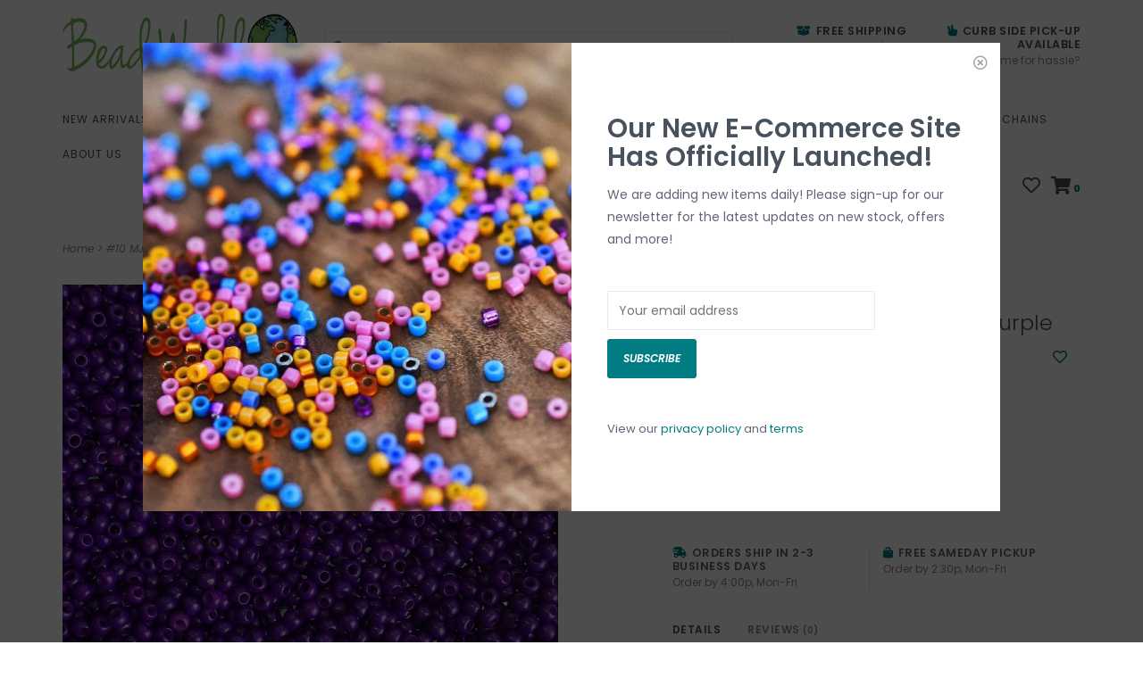

--- FILE ---
content_type: text/html;charset=utf-8
request_url: https://www.beadworld.ca/10-mjb-seed-beads-50gr-package-purple.html
body_size: 10600
content:
<!DOCTYPE html>
<!-- Austin Theme: v.1.2.6 NoAM -->
<!-- ************************** -->
<html lang="en">
  <head>
    <meta charset="utf-8"/>
<!-- [START] 'blocks/head.rain' -->
<!--

  (c) 2008-2026 Lightspeed Netherlands B.V.
  http://www.lightspeedhq.com
  Generated: 20-01-2026 @ 23:55:23

-->
<link rel="canonical" href="https://www.beadworld.ca/10-mjb-seed-beads-50gr-package-purple.html"/>
<link rel="alternate" href="https://www.beadworld.ca/index.rss" type="application/rss+xml" title="New products"/>
<meta name="robots" content="noodp,noydir"/>
<meta name="google-site-verification" content="Cpsey_PtBzyROO-kE-sly20FLIPwom3ySM5NGOURUEE"/>
<meta property="og:url" content="https://www.beadworld.ca/10-mjb-seed-beads-50gr-package-purple.html?source=facebook"/>
<meta property="og:site_name" content="Bead World Incorporated"/>
<meta property="og:title" content="MJB #10  MJB Seed Beads   50gr  pkg  Purple"/>
<meta property="og:image" content="https://cdn.shoplightspeed.com/shops/636630/files/21741839/mjb-10-mjb-seed-beads-50gr-pkg-purple.jpg"/>
<!--[if lt IE 9]>
<script src="https://cdn.shoplightspeed.com/assets/html5shiv.js?2025-02-20"></script>
<![endif]-->
<!-- [END] 'blocks/head.rain' -->
    <title>MJB #10  MJB Seed Beads   50gr  pkg  Purple - Bead World Incorporated</title>
    <meta name="description" content="" />
    <meta name="keywords" content="MJB, #10, , MJB, Seed, Beads, , , 50gr, , pkg, , Purple" />
    <meta http-equiv="X-UA-Compatible" content="IE=edge">
    <meta name="viewport" content="width=device-width, initial-scale=1.0">
    <meta name="apple-mobile-web-app-capable" content="yes">
    <meta name="apple-mobile-web-app-status-bar-style" content="black">
    
    <link rel="shortcut icon" href="https://cdn.shoplightspeed.com/shops/636630/themes/8322/assets/favicon.ico?20200521152215?v1" type="image/x-icon" />
    <link rel="apple-touch-icon" sizes="180x180" href="https://cdn.shoplightspeed.com/shops/636630/themes/8322/assets/favicon.ico?20200521152215">
    
    <link href='//fonts.googleapis.com/css?family=Poppins:300,300i,400,400i,500,500i,600,600i,700,700i,800,800i' rel='stylesheet' type='text/css'>
    <link href='//fonts.googleapis.com/css?family=Poppins:300,300i,400,400i,500,500i,600,600i,700,700i,800,800i' rel='stylesheet' type='text/css'>
    <link href='//fonts.googleapis.com/css?family=Shrikhand:300,300i,400,400i,500,500i,600,600i,700,700i,800,800i' rel='stylesheet' type='text/css'>
    
    <!--<link rel="stylesheet" href="https://use.fontawesome.com/releases/v5.6.3/css/all.css" integrity="sha384-UHRtZLI+pbxtHCWp1t77Bi1L4ZtiqrqD80Kn4Z8NTSRyMA2Fd33n5dQ8lWUE00s/" crossorigin="anonymous">-->
    
    <link rel="stylesheet" href="https://use.fontawesome.com/releases/v5.15.4/css/all.css">
    
    <script src="https://cdn.shoplightspeed.com/assets/jquery-1-9-1.js?2025-02-20"></script>
    <script src="https://cdn.shoplightspeed.com/assets/jquery-ui-1-10-1.js?2025-02-20"></script>
    <script type="text/javascript" src="https://cdn.shoplightspeed.com/shops/636630/themes/8322/assets/slick.js?2025020721550420201207162957"></script>
    
    <link rel="stylesheet" href="https://cdn.shoplightspeed.com/shops/636630/themes/8322/assets/slick.css?2025020721550420201207162957"/>
    <link rel="stylesheet" href="https://cdn.shoplightspeed.com/shops/636630/themes/8322/assets/slick-theme.css?2025020721550420201207162957"/> 
    <link rel="stylesheet" href="https://cdn.shoplightspeed.com/shops/636630/themes/8322/assets/bootstrap.css?2025020721550420201207162957" />
    <link rel="stylesheet" href="https://cdn.shoplightspeed.com/shops/636630/themes/8322/assets/style.css?2025020721550420201207162957" />    
    <link rel="stylesheet" href="https://cdn.shoplightspeed.com/shops/636630/themes/8322/assets/settings.css?2025020721550420201207162957" />  
    <link rel="stylesheet" href="https://cdn.shoplightspeed.com/assets/gui-2-0.css?2025-02-20" />
    <link rel="stylesheet" href="https://cdn.shoplightspeed.com/assets/gui-responsive-2-0.css?2025-02-20" />   
    <link rel="stylesheet" href="https://cdn.shoplightspeed.com/shops/636630/themes/8322/assets/custom.css?2025020721550420201207162957" />
        
    <script type="text/javascript" src="https://cdn.shoplightspeed.com/shops/636630/themes/8322/assets/instafeed-min.js?2025020721550420201207162957"></script>
    <script type="text/javascript" src="https://cdn.shoplightspeed.com/shops/636630/themes/8322/assets/austin-instafeed.js?2025020721550420201207162957"></script>
   
    <script type="text/javascript" src="https://cdn.shoplightspeed.com/shops/636630/themes/8322/assets/global.js?2025020721550420201207162957"></script>
		<script type="text/javascript" src="https://cdn.shoplightspeed.com/shops/636630/themes/8322/assets/bootstrap.js?2025020721550420201207162957"></script>
    <script type="text/javascript" src="https://cdn.shoplightspeed.com/shops/636630/themes/8322/assets/jcarousel.js?2025020721550420201207162957"></script>
    <script type="text/javascript" src="https://cdn.shoplightspeed.com/assets/gui.js?2025-02-20"></script>
    <script type="text/javascript" src="https://cdn.shoplightspeed.com/assets/gui-responsive-2-0.js?2025-02-20"></script>
    <script type="text/javascript" src="https://cdn.shoplightspeed.com/shops/636630/themes/8322/assets/jquery-countdown-min.js?2025020721550420201207162957"></script>
    <script type="text/javascript" src="https://cdn.shoplightspeed.com/shops/636630/themes/8322/assets/jquery-cookie.js?2025020721550420201207162957"></script>
    <script type="text/javascript" src="https://cdn.shoplightspeed.com/shops/636630/themes/8322/assets/jquery-bpopup-min.js?2025020721550420201207162957"></script>
    
    <script type="text/javascript" src="https://cdn.shoplightspeed.com/shops/636630/themes/8322/assets/share42.js?2025020721550420201207162957"></script> 
        
    <!--[if lt IE 9]>
    <link rel="stylesheet" href="https://cdn.shoplightspeed.com/shops/636630/themes/8322/assets/style-ie.css?2025020721550420201207162957" />
    <![endif]-->
    <link rel="stylesheet" media="print" href="https://cdn.shoplightspeed.com/shops/636630/themes/8322/assets/print-min.css?2025020721550420201207162957" />
    
  </head>
  <body style="background: url('https://cdn.shoplightspeed.com/shops/636630/themes/8322/assets/background-main.png?2025020721550420201207162957') repeat top left;" class="body-main template-product">
    <script>
    	var shopUrl = 'https://www.beadworld.ca/';
    </script>
    
        	
<!-- Element to pop up -->
<div id="newsletter-pop" class="align newsletter-pop wide">
  <span class="button b-close theme_preview_clickable"><span><i class="far fa-times-circle"></i></span></span>
    <div class="pop-bg-img col-sm-6 col-xs-12 vertical" style="background-image: url('https://cdn.shoplightspeed.com/shops/636630/themes/8322/v/4858/assets/newsletter-popup-bg.jpg?20200501085250');"></div>
    <div class="col-sm-6 vertical pop-content">
    <h2>Our New E-Commerce Site Has Officially Launched!</h2>
    <p>We are adding new items daily! Please sign-up for our newsletter for the latest updates on new stock, offers and more!</p>
    <form id="formNewsletter" action="https://www.beadworld.ca/account/newsletter/" method="post">
      <div class="form-row">
        <input type="hidden" name="key" value="8cd0b48e9f37cb5c4bda57545c17145a" />
        <input type="text" name="email" id="formNewsletterEmail" value="" placeholder="Your email address"/>
        <a class="btn" href="#" onclick="$('#formNewsletter').submit(); return false;" title="Subscribe" ><span>Subscribe</span></a>
      </div>
    </form>
    <p style="font-size: 13px;">View our <a href="/service/privacy-policy">privacy policy</a> and <a href="/service/general-terms-conditions">terms</a></p>
  </div>
</div>

<script>
$(window).on('load',function(){
  var visits = jQuery.cookie('visits') || 0;
  visits++;
  jQuery.cookie('visits', visits, { expires: 1, path: '/' });
  console.debug(jQuery.cookie('visits'));
  if ( jQuery.cookie('visits') > 1 ) {
    jQuery('#newsletter-pop').hide();
  } else {
    $('#newsletter-pop').bPopup({
     	closeClass: 'b-close',
      escClose: true,
      transition: 'fadeIn'
    })
  }
});
</script>        
    
<header>
      
  <div class="navigation container">
    <div class="logo-usp align">
      <ul class="burger vertical">
        <!--<i class="fas fa-bars"></i>-->
        <img src="https://cdn.shoplightspeed.com/themes/8322/assets/hamburger.png" width="25" alt="menu" />
      </ul>

              <div class="vertical logo col-sm-4 col-md-4 col-lg-3 large">
          <a href="https://www.beadworld.ca/" title="Bead World Incorporated">
            <img src="https://cdn.shoplightspeed.com/shops/636630/themes/8322/assets/logo.png?20200521152215" alt="Bead World Incorporated" />
          </a>
        </div>
            
            <div class="search-form vertical col-xs-12 col-sm-8 col-md-8 col-lg-5 hidden-xs">
        <form action="https://www.beadworld.ca/search/" method="get" id="formSearch">
          <input type="text" name="q" autocomplete="off"  value="" placeholder="Search "/>
          <span onclick="$('#formSearch').submit();" title="Search"></span>
          <span onclick="$('#formSearch').submit();" class="search-icon"><i class="fas fa-search"></i></span>
      	</form>                                                                                       			
      </div>
            
                  <div class="header-usp-wrap vertical col-xs-12 col-sm-6 col-md-4 col-lg-4 hidden-xs hidden-sm hidden-md">
                <div class="header-usp-1 col-xs-6">
          <span class="header-usp-title"><i class="fa fa-box-open"></i> Free Shipping</span>
          <span class="header-usp-subtext">On all orders over $200</span>
        </div>
                        <div class="header-usp-2 col-xs-6">
          <span class="header-usp-title"><i class="fa fa-hand-peace"></i> Curb side Pick-up available</span>
          <span class="header-usp-subtext">Who has time for hassle?</span>
        </div>
              </div>
                </div>
      
        <div class="primary-nav container left">
      <nav class="primary nonbounce desktop vertical left mega">
        <ul>
          <li class="item search-mobile visible-xs">
            <form action="https://www.beadworld.ca/search/" method="get" id="menuSearchMobile">
              <input type="text" name="q" autocomplete="off"  value="" placeholder="Search "/>
              <span onclick="$('#menuSearchMobile').submit();" title="Search"></span>
    				</form>
          </li>
                    <li class="item new-arrivals">
            <a class="itemLink" href="https://www.beadworld.ca/collection/?sort=newest">New Arrivals</a>
          </li>
                                         <li class="item sub">
            <a class="itemLink" href="https://www.beadworld.ca/beads/" title="Beads">Beads</a>
                        <i class="icon-drop fas fa-angle-down"></i>
            <div class="subnav">
              <div class="container desktop">                <div class="sub-cats two-col">
                  <span class="subcat-title visible-lg">Categories</span>                  <ul class="subnavList">
                                        <!--<li class="item visible-xs">
                      <a class="itemLink" href="https://www.beadworld.ca/beads/" title="Beads">All Beads</a>
                    </li>-->
                                         <li class="subitem">                
                      <a class="subitemLink" href="https://www.beadworld.ca/beads/horn-pipe-beads/" title="Horn Pipe &amp; Beads">Horn Pipe &amp; Beads</a>
                                          </li>
                                         <li class="subitem">                
                      <a class="subitemLink" href="https://www.beadworld.ca/beads/bone-pipe-beads/" title="Bone Pipe &amp; Beads">Bone Pipe &amp; Beads</a>
                                          </li>
                                         <li class="subitem">                
                      <a class="subitemLink" href="https://www.beadworld.ca/beads/glass-beads/" title="Glass Beads">Glass Beads</a>
                       
                      <i class="icon-drop fas fa-angle-down"></i>
                      <div class="subnav visible-xs">
                      	<ul class="subnavList">
                                                    <!--<li class="item visible-xs">
                            <a class="itemLink" href="https://www.beadworld.ca/beads/glass-beads/" title="Glass Beads">All Glass Beads</a>
                          </li>-->
                                                                               <li class="subitem">                
                            <a class="subitemLink" href="https://www.beadworld.ca/beads/glass-beads/glass-pearls/" title="Glass Pearls">Glass Pearls</a>
                          </li>
                                                     <li class="subitem">                
                            <a class="subitemLink" href="https://www.beadworld.ca/beads/glass-beads/glass-bead-strands-2146354/" title="Glass Bead Strands">Glass Bead Strands</a>
                          </li>
                                                                            </ul>
                      </div>
                                          </li>
                                         <li class="subitem">                
                      <a class="subitemLink" href="https://www.beadworld.ca/beads/seed-beads/" title="Seed Beads">Seed Beads</a>
                       
                      <i class="icon-drop fas fa-angle-down"></i>
                      <div class="subnav visible-xs">
                      	<ul class="subnavList">
                                                    <!--<li class="item visible-xs">
                            <a class="itemLink" href="https://www.beadworld.ca/beads/seed-beads/" title="Seed Beads">All Seed Beads</a>
                          </li>-->
                                                                               <li class="subitem">                
                            <a class="subitemLink" href="https://www.beadworld.ca/beads/seed-beads/bugle-beads/" title="Bugle Beads">Bugle Beads</a>
                          </li>
                                                     <li class="subitem">                
                            <a class="subitemLink" href="https://www.beadworld.ca/beads/seed-beads/miyuki-delica-beads/" title="Miyuki Delica Beads">Miyuki Delica Beads</a>
                          </li>
                                                     <li class="subitem">                
                            <a class="subitemLink" href="https://www.beadworld.ca/beads/seed-beads/delica-pendants/" title="Delica Pendants">Delica Pendants</a>
                          </li>
                                                     <li class="subitem">                
                            <a class="subitemLink" href="https://www.beadworld.ca/beads/seed-beads/dyna-mites/" title="Dyna-Mites">Dyna-Mites</a>
                          </li>
                                                     <li class="subitem">                
                            <a class="subitemLink" href="https://www.beadworld.ca/beads/seed-beads/preciosa-seed-beads/" title="Preciosa Seed Beads">Preciosa Seed Beads</a>
                          </li>
                                                     <li class="subitem">                
                            <a class="subitemLink" href="https://www.beadworld.ca/beads/seed-beads/tila-beads/" title="Tila Beads">Tila Beads</a>
                          </li>
                                                     <li class="subitem">                
                            <a class="subitemLink" href="https://www.beadworld.ca/beads/seed-beads/mjb-seed-beads/" title="MJB Seed Beads">MJB Seed Beads</a>
                          </li>
                                                     <li class="subitem">                
                            <a class="subitemLink" href="https://www.beadworld.ca/beads/seed-beads/toho-beads/" title="Toho Beads">Toho Beads</a>
                          </li>
                                                                            </ul>
                      </div>
                                          </li>
                                         <li class="subitem">                
                      <a class="subitemLink" href="https://www.beadworld.ca/beads/crystal-beads/" title="Crystal Beads">Crystal Beads</a>
                       
                      <i class="icon-drop fas fa-angle-down"></i>
                      <div class="subnav visible-xs">
                      	<ul class="subnavList">
                                                    <!--<li class="item visible-xs">
                            <a class="itemLink" href="https://www.beadworld.ca/beads/crystal-beads/" title="Crystal Beads">All Crystal Beads</a>
                          </li>-->
                                                                               <li class="subitem">                
                            <a class="subitemLink" href="https://www.beadworld.ca/beads/crystal-beads/crystal-beads/" title="Crystal Beads">Crystal Beads</a>
                          </li>
                                                                            </ul>
                      </div>
                                          </li>
                                         <li class="subitem">                
                      <a class="subitemLink" href="https://www.beadworld.ca/beads/hematite-beads/" title="Hematite Beads">Hematite Beads</a>
                                          </li>
                                         <li class="subitem">                
                      <a class="subitemLink" href="https://www.beadworld.ca/beads/shell-beads/" title="Shell Beads">Shell Beads</a>
                                          </li>
                                                          </ul>
                </div>
							              <div class="cat-profile align visible-lg">
                                <div class="mega-feat-product vertical"><a href="https://www.beadworld.ca/beads/horn-pipe-beads/"><img src="https://cdn.shoplightspeed.com/assets/blank.gif?2025-02-20" alt="" /></a></div>
                                <div class="mega-feat-product vertical"><a href="https://www.beadworld.ca/beads/bone-pipe-beads/"><img src="https://cdn.shoplightspeed.com/assets/blank.gif?2025-02-20" alt="" /></a></div>
                                <div class="mega-feat-product vertical"><a href="https://www.beadworld.ca/beads/glass-beads/"><img src="https://cdn.shoplightspeed.com/shops/636630/files/21970976/450x450x1/image.jpg" alt="" /></a></div>
                              </div>
							              </div>            </div>
                      </li>
                     <li class="item sub">
            <a class="itemLink" href="https://www.beadworld.ca/tools/" title="Tools">Tools</a>
                        <i class="icon-drop fas fa-angle-down"></i>
            <div class="subnav">
              <div class="container desktop">                <div class="sub-cats two-col">
                  <span class="subcat-title visible-lg">Categories</span>                  <ul class="subnavList">
                                        <!--<li class="item visible-xs">
                      <a class="itemLink" href="https://www.beadworld.ca/tools/" title="Tools">All Tools</a>
                    </li>-->
                                         <li class="subitem">                
                      <a class="subitemLink" href="https://www.beadworld.ca/tools/other-tools/" title="Other Tools">Other Tools</a>
                       
                      <i class="icon-drop fas fa-angle-down"></i>
                      <div class="subnav visible-xs">
                      	<ul class="subnavList">
                                                    <!--<li class="item visible-xs">
                            <a class="itemLink" href="https://www.beadworld.ca/tools/other-tools/" title="Other Tools">All Other Tools</a>
                          </li>-->
                                                                               <li class="subitem">                
                            <a class="subitemLink" href="https://www.beadworld.ca/tools/other-tools/bead-counters/" title="Bead Counters">Bead Counters</a>
                          </li>
                                                     <li class="subitem">                
                            <a class="subitemLink" href="https://www.beadworld.ca/tools/other-tools/reamers/" title="Reamers">Reamers</a>
                          </li>
                                                     <li class="subitem">                
                            <a class="subitemLink" href="https://www.beadworld.ca/tools/other-tools/miscellaneous-tools/" title="Miscellaneous Tools">Miscellaneous Tools</a>
                          </li>
                                                     <li class="subitem">                
                            <a class="subitemLink" href="https://www.beadworld.ca/tools/other-tools/knotting-braiding-tools/" title="Knotting, &amp; Braiding Tools">Knotting, &amp; Braiding Tools</a>
                          </li>
                                                     <li class="subitem">                
                            <a class="subitemLink" href="https://www.beadworld.ca/tools/other-tools/bead-stringer/" title="Bead Stringer">Bead Stringer</a>
                          </li>
                                                                            </ul>
                      </div>
                                          </li>
                                         <li class="subitem">                
                      <a class="subitemLink" href="https://www.beadworld.ca/tools/looms/" title="Looms">Looms</a>
                                          </li>
                                         <li class="subitem">                
                      <a class="subitemLink" href="https://www.beadworld.ca/tools/needles/" title="Needles">Needles</a>
                                          </li>
                                         <li class="subitem">                
                      <a class="subitemLink" href="https://www.beadworld.ca/tools/pliers/" title="Pliers">Pliers</a>
                                          </li>
                                         <li class="subitem">                
                      <a class="subitemLink" href="https://www.beadworld.ca/tools/measuring-tools/" title="Measuring Tools">Measuring Tools</a>
                                          </li>
                                         <li class="subitem">                
                      <a class="subitemLink" href="https://www.beadworld.ca/tools/equipment-irons/" title="Equipment &amp; Irons">Equipment &amp; Irons</a>
                                          </li>
                                         <li class="subitem">                
                      <a class="subitemLink" href="https://www.beadworld.ca/tools/beading-boards-mats/" title="Beading Boards &amp; Mats">Beading Boards &amp; Mats</a>
                                          </li>
                                         <li class="subitem">                
                      <a class="subitemLink" href="https://www.beadworld.ca/tools/cleaning-wax/" title="Cleaning &amp; Wax">Cleaning &amp; Wax</a>
                                          </li>
                                         <li class="subitem">                
                      <a class="subitemLink" href="https://www.beadworld.ca/tools/thread-holders-and-bead-stoppers/" title="Thread Holders and Bead Stoppers">Thread Holders and Bead Stoppers</a>
                                          </li>
                                                          </ul>
                </div>
							              <div class="cat-profile align visible-lg">
                                <div class="mega-feat-product vertical"><a href="https://www.beadworld.ca/tools/other-tools/"><img src="https://cdn.shoplightspeed.com/assets/blank.gif?2025-02-20" alt="" /></a></div>
                                <div class="mega-feat-product vertical"><a href="https://www.beadworld.ca/tools/looms/"><img src="https://cdn.shoplightspeed.com/assets/blank.gif?2025-02-20" alt="" /></a></div>
                                <div class="mega-feat-product vertical"><a href="https://www.beadworld.ca/tools/needles/"><img src="https://cdn.shoplightspeed.com/assets/blank.gif?2025-02-20" alt="" /></a></div>
                              </div>
							              </div>            </div>
                      </li>
                     <li class="item sub">
            <a class="itemLink" href="https://www.beadworld.ca/findings/" title="Findings">Findings</a>
                        <i class="icon-drop fas fa-angle-down"></i>
            <div class="subnav">
              <div class="container desktop">                <div class="sub-cats two-col">
                  <span class="subcat-title visible-lg">Categories</span>                  <ul class="subnavList">
                                        <!--<li class="item visible-xs">
                      <a class="itemLink" href="https://www.beadworld.ca/findings/" title="Findings">All Findings</a>
                    </li>-->
                                         <li class="subitem">                
                      <a class="subitemLink" href="https://www.beadworld.ca/findings/clasps-ends/" title="Clasps &amp; Ends">Clasps &amp; Ends</a>
                       
                      <i class="icon-drop fas fa-angle-down"></i>
                      <div class="subnav visible-xs">
                      	<ul class="subnavList">
                                                    <!--<li class="item visible-xs">
                            <a class="itemLink" href="https://www.beadworld.ca/findings/clasps-ends/" title="Clasps &amp; Ends">All Clasps &amp; Ends</a>
                          </li>-->
                                                                               <li class="subitem">                
                            <a class="subitemLink" href="https://www.beadworld.ca/findings/clasps-ends/ribbon-ends/" title="Ribbon Ends">Ribbon Ends</a>
                          </li>
                                                     <li class="subitem">                
                            <a class="subitemLink" href="https://www.beadworld.ca/findings/clasps-ends/lobster-clasps/" title="Lobster Clasps">Lobster Clasps</a>
                          </li>
                                                     <li class="subitem">                
                            <a class="subitemLink" href="https://www.beadworld.ca/findings/clasps-ends/end-clasp-tube/" title="End Clasp Tube">End Clasp Tube</a>
                          </li>
                                                                            </ul>
                      </div>
                                          </li>
                                         <li class="subitem">                
                      <a class="subitemLink" href="https://www.beadworld.ca/findings/earring-findings/" title="Earring Findings">Earring Findings</a>
                       
                      <i class="icon-drop fas fa-angle-down"></i>
                      <div class="subnav visible-xs">
                      	<ul class="subnavList">
                                                    <!--<li class="item visible-xs">
                            <a class="itemLink" href="https://www.beadworld.ca/findings/earring-findings/" title="Earring Findings">All Earring Findings</a>
                          </li>-->
                                                                               <li class="subitem">                
                            <a class="subitemLink" href="https://www.beadworld.ca/findings/earring-findings/ear-wires/" title="Ear Wires">Ear Wires</a>
                          </li>
                                                     <li class="subitem">                
                            <a class="subitemLink" href="https://www.beadworld.ca/findings/earring-findings/ear-studs/" title="Ear Studs">Ear Studs</a>
                          </li>
                                                     <li class="subitem">                
                            <a class="subitemLink" href="https://www.beadworld.ca/findings/earring-findings/earring-hoops/" title="Earring Hoops">Earring Hoops</a>
                          </li>
                                                     <li class="subitem">                
                            <a class="subitemLink" href="https://www.beadworld.ca/findings/earring-findings/clip-on-earrings/" title="Clip-On Earrings">Clip-On Earrings</a>
                          </li>
                                                     <li class="subitem">                
                            <a class="subitemLink" href="https://www.beadworld.ca/findings/earring-findings/finger-nail-posts/" title="Finger Nail Posts">Finger Nail Posts</a>
                          </li>
                                                     <li class="subitem">                
                            <a class="subitemLink" href="https://www.beadworld.ca/findings/earring-findings/leverbacks/" title="Leverbacks">Leverbacks</a>
                          </li>
                                                     <li class="subitem">                
                            <a class="subitemLink" href="https://www.beadworld.ca/findings/earring-findings/stainess-steel-earring-findings/" title="Stainess Steel Earring Findings">Stainess Steel Earring Findings</a>
                          </li>
                                                     <li class="subitem">                
                            <a class="subitemLink" href="https://www.beadworld.ca/findings/earring-findings/marquise-earrings/" title="Marquise Earrings">Marquise Earrings</a>
                          </li>
                                                     <li class="subitem">                
                            <a class="subitemLink" href="https://www.beadworld.ca/findings/earring-findings/fish-hooks/" title="Fish Hooks ">Fish Hooks </a>
                          </li>
                                                     <li class="subitem">                
                            <a class="subitemLink" href="https://www.beadworld.ca/findings/earring-findings/other-earrings/" title="Other Earrings">Other Earrings</a>
                          </li>
                                                     <li class="subitem">                
                            <a class="subitemLink" href="https://www.beadworld.ca/findings/earring-findings/ear-threads/" title="Ear Threads">Ear Threads</a>
                          </li>
                                                                            </ul>
                      </div>
                                          </li>
                                         <li class="subitem">                
                      <a class="subitemLink" href="https://www.beadworld.ca/findings/jump-rings-split-rings/" title="Jump Rings &amp; Split Rings">Jump Rings &amp; Split Rings</a>
                       
                      <i class="icon-drop fas fa-angle-down"></i>
                      <div class="subnav visible-xs">
                      	<ul class="subnavList">
                                                    <!--<li class="item visible-xs">
                            <a class="itemLink" href="https://www.beadworld.ca/findings/jump-rings-split-rings/" title="Jump Rings &amp; Split Rings">All Jump Rings &amp; Split Rings</a>
                          </li>-->
                                                                               <li class="subitem">                
                            <a class="subitemLink" href="https://www.beadworld.ca/findings/jump-rings-split-rings/open-jump-rings/" title="Open Jump Rings">Open Jump Rings</a>
                          </li>
                                                     <li class="subitem">                
                            <a class="subitemLink" href="https://www.beadworld.ca/findings/jump-rings-split-rings/split-rings/" title="Split Rings">Split Rings</a>
                          </li>
                                                     <li class="subitem">                
                            <a class="subitemLink" href="https://www.beadworld.ca/findings/jump-rings-split-rings/triangle-jump-rings/" title="Triangle Jump Rings">Triangle Jump Rings</a>
                          </li>
                                                                            </ul>
                      </div>
                                          </li>
                                         <li class="subitem">                
                      <a class="subitemLink" href="https://www.beadworld.ca/findings/terminators-wire-protectors/" title="Terminators &amp; Wire Protectors">Terminators &amp; Wire Protectors</a>
                       
                      <i class="icon-drop fas fa-angle-down"></i>
                      <div class="subnav visible-xs">
                      	<ul class="subnavList">
                                                    <!--<li class="item visible-xs">
                            <a class="itemLink" href="https://www.beadworld.ca/findings/terminators-wire-protectors/" title="Terminators &amp; Wire Protectors">All Terminators &amp; Wire Protectors</a>
                          </li>-->
                                                                               <li class="subitem">                
                            <a class="subitemLink" href="https://www.beadworld.ca/findings/terminators-wire-protectors/wire-protectors/" title="Wire Protectors">Wire Protectors</a>
                          </li>
                                                                            </ul>
                      </div>
                                          </li>
                                         <li class="subitem">                
                      <a class="subitemLink" href="https://www.beadworld.ca/findings/crimp-beads-crimp-bead-covers/" title="Crimp Beads &amp; Crimp Bead Covers">Crimp Beads &amp; Crimp Bead Covers</a>
                       
                      <i class="icon-drop fas fa-angle-down"></i>
                      <div class="subnav visible-xs">
                      	<ul class="subnavList">
                                                    <!--<li class="item visible-xs">
                            <a class="itemLink" href="https://www.beadworld.ca/findings/crimp-beads-crimp-bead-covers/" title="Crimp Beads &amp; Crimp Bead Covers">All Crimp Beads &amp; Crimp Bead Covers</a>
                          </li>-->
                                                                               <li class="subitem">                
                            <a class="subitemLink" href="https://www.beadworld.ca/findings/crimp-beads-crimp-bead-covers/crimp-beads/" title="Crimp Beads">Crimp Beads</a>
                          </li>
                                                     <li class="subitem">                
                            <a class="subitemLink" href="https://www.beadworld.ca/findings/crimp-beads-crimp-bead-covers/crimp-bead-covers/" title="Crimp Bead Covers">Crimp Bead Covers</a>
                          </li>
                                                                            </ul>
                      </div>
                                          </li>
                                         <li class="subitem">                
                      <a class="subitemLink" href="https://www.beadworld.ca/findings/head-eye-pins/" title="Head &amp; Eye Pins">Head &amp; Eye Pins</a>
                       
                      <i class="icon-drop fas fa-angle-down"></i>
                      <div class="subnav visible-xs">
                      	<ul class="subnavList">
                                                    <!--<li class="item visible-xs">
                            <a class="itemLink" href="https://www.beadworld.ca/findings/head-eye-pins/" title="Head &amp; Eye Pins">All Head &amp; Eye Pins</a>
                          </li>-->
                                                                               <li class="subitem">                
                            <a class="subitemLink" href="https://www.beadworld.ca/findings/head-eye-pins/eye-pins/" title="Eye Pins">Eye Pins</a>
                          </li>
                                                     <li class="subitem">                
                            <a class="subitemLink" href="https://www.beadworld.ca/findings/head-eye-pins/ball-end-head-pins/" title="Ball End Head Pins">Ball End Head Pins</a>
                          </li>
                                                     <li class="subitem">                
                            <a class="subitemLink" href="https://www.beadworld.ca/findings/head-eye-pins/flat-head-pins/" title="Flat Head Pins">Flat Head Pins</a>
                          </li>
                                                     <li class="subitem">                
                            <a class="subitemLink" href="https://www.beadworld.ca/findings/head-eye-pins/decorative-head-pins/" title="Decorative Head Pins">Decorative Head Pins</a>
                          </li>
                                                                            </ul>
                      </div>
                                          </li>
                                                          </ul>
                </div>
							              <div class="cat-profile align visible-lg">
                                <div class="mega-feat-product vertical"><a href="https://www.beadworld.ca/findings/clasps-ends/"><img src="https://cdn.shoplightspeed.com/assets/blank.gif?2025-02-20" alt="" /></a></div>
                                <div class="mega-feat-product vertical"><a href="https://www.beadworld.ca/findings/earring-findings/"><img src="https://cdn.shoplightspeed.com/assets/blank.gif?2025-02-20" alt="" /></a></div>
                                <div class="mega-feat-product vertical"><a href="https://www.beadworld.ca/findings/jump-rings-split-rings/"><img src="https://cdn.shoplightspeed.com/assets/blank.gif?2025-02-20" alt="" /></a></div>
                              </div>
							              </div>            </div>
                      </li>
                     <li class="item sub">
            <a class="itemLink" href="https://www.beadworld.ca/other/" title="Other">Other</a>
                        <i class="icon-drop fas fa-angle-down"></i>
            <div class="subnav">
              <div class="container desktop">                <div class="sub-cats">
                  <span class="subcat-title visible-lg">Categories</span>                  <ul class="subnavList">
                                        <!--<li class="item visible-xs">
                      <a class="itemLink" href="https://www.beadworld.ca/other/" title="Other">All Other</a>
                    </li>-->
                                         <li class="subitem">                
                      <a class="subitemLink" href="https://www.beadworld.ca/other/beading-foundation/" title="Beading Foundation">Beading Foundation</a>
                                          </li>
                                         <li class="subitem">                
                      <a class="subitemLink" href="https://www.beadworld.ca/other/glues-adhesives/" title="Glues &amp; Adhesives">Glues &amp; Adhesives</a>
                                          </li>
                                                          </ul>
                </div>
							              <div class="cat-profile align visible-lg">
                                <div class="mega-feat-product vertical"><a href="https://www.beadworld.ca/other/beading-foundation/"><img src="https://cdn.shoplightspeed.com/assets/blank.gif?2025-02-20" alt="" /></a></div>
                                <div class="mega-feat-product vertical"><a href="https://www.beadworld.ca/other/glues-adhesives/"><img src="https://cdn.shoplightspeed.com/assets/blank.gif?2025-02-20" alt="" /></a></div>
                              </div>
							              </div>            </div>
                      </li>
                     <li class="item sub">
            <a class="itemLink" href="https://www.beadworld.ca/charms-pendants/" title="Charms &amp; Pendants">Charms &amp; Pendants</a>
                        <i class="icon-drop fas fa-angle-down"></i>
            <div class="subnav">
              <div class="container desktop">                <div class="sub-cats">
                  <span class="subcat-title visible-lg">Categories</span>                  <ul class="subnavList">
                                        <!--<li class="item visible-xs">
                      <a class="itemLink" href="https://www.beadworld.ca/charms-pendants/" title="Charms &amp; Pendants">All Charms &amp; Pendants</a>
                    </li>-->
                                         <li class="subitem">                
                      <a class="subitemLink" href="https://www.beadworld.ca/charms-pendants/pendants/" title="Pendants">Pendants</a>
                       
                      <i class="icon-drop fas fa-angle-down"></i>
                      <div class="subnav visible-xs">
                      	<ul class="subnavList">
                                                    <!--<li class="item visible-xs">
                            <a class="itemLink" href="https://www.beadworld.ca/charms-pendants/pendants/" title="Pendants">All Pendants</a>
                          </li>-->
                                                                               <li class="subitem">                
                            <a class="subitemLink" href="https://www.beadworld.ca/charms-pendants/pendants/enamel-pendants/" title="Enamel Pendants">Enamel Pendants</a>
                          </li>
                                                     <li class="subitem">                
                            <a class="subitemLink" href="https://www.beadworld.ca/charms-pendants/pendants/glass-pendants/" title="Glass Pendants">Glass Pendants</a>
                          </li>
                                                     <li class="subitem">                
                            <a class="subitemLink" href="https://www.beadworld.ca/charms-pendants/pendants/surgical-steel/" title="Surgical Steel">Surgical Steel</a>
                          </li>
                                                                            </ul>
                      </div>
                                          </li>
                                         <li class="subitem">                
                      <a class="subitemLink" href="https://www.beadworld.ca/charms-pendants/charms/" title="Charms">Charms</a>
                       
                      <i class="icon-drop fas fa-angle-down"></i>
                      <div class="subnav visible-xs">
                      	<ul class="subnavList">
                                                    <!--<li class="item visible-xs">
                            <a class="itemLink" href="https://www.beadworld.ca/charms-pendants/charms/" title="Charms">All Charms</a>
                          </li>-->
                                                                               <li class="subitem">                
                            <a class="subitemLink" href="https://www.beadworld.ca/charms-pendants/charms/holidays/" title="Holidays">Holidays</a>
                          </li>
                                                     <li class="subitem">                
                            <a class="subitemLink" href="https://www.beadworld.ca/charms-pendants/charms/stainless-steel-charms/" title="Stainless Steel Charms">Stainless Steel Charms</a>
                          </li>
                                                     <li class="subitem">                
                            <a class="subitemLink" href="https://www.beadworld.ca/charms-pendants/charms/sterling-silver-charms/" title="Sterling Silver Charms">Sterling Silver Charms</a>
                          </li>
                                                     <li class="subitem">                
                            <a class="subitemLink" href="https://www.beadworld.ca/charms-pendants/charms/enamel-charms/" title="Enamel Charms">Enamel Charms</a>
                          </li>
                                                     <li class="subitem">                
                            <a class="subitemLink" href="https://www.beadworld.ca/charms-pendants/charms/base-metal/" title="Base Metal">Base Metal</a>
                          </li>
                                                                            </ul>
                      </div>
                                          </li>
                                                          </ul>
                </div>
							              <div class="cat-profile align visible-lg">
                                <div class="mega-feat-product vertical"><a href="https://www.beadworld.ca/charms-pendants/pendants/"><img src="https://cdn.shoplightspeed.com/assets/blank.gif?2025-02-20" alt="" /></a></div>
                                <div class="mega-feat-product vertical"><a href="https://www.beadworld.ca/charms-pendants/charms/"><img src="https://cdn.shoplightspeed.com/assets/blank.gif?2025-02-20" alt="" /></a></div>
                              </div>
							              </div>            </div>
                      </li>
                     <li class="item sub">
            <a class="itemLink" href="https://www.beadworld.ca/semi-precious-stones-pearls/" title="Semi-Precious Stones &amp; Pearls">Semi-Precious Stones &amp; Pearls</a>
                        <i class="icon-drop fas fa-angle-down"></i>
            <div class="subnav">
              <div class="container desktop">                <div class="sub-cats two-col">
                  <span class="subcat-title visible-lg">Categories</span>                  <ul class="subnavList">
                                        <!--<li class="item visible-xs">
                      <a class="itemLink" href="https://www.beadworld.ca/semi-precious-stones-pearls/" title="Semi-Precious Stones &amp; Pearls">All Semi-Precious Stones &amp; Pearls</a>
                    </li>-->
                                         <li class="subitem">                
                      <a class="subitemLink" href="https://www.beadworld.ca/semi-precious-stones-pearls/semi-precious-beads-round/" title="Semi-Precious Beads Round">Semi-Precious Beads Round</a>
                                          </li>
                                         <li class="subitem">                
                      <a class="subitemLink" href="https://www.beadworld.ca/semi-precious-stones-pearls/semi-precious-pendants/" title="Semi-Precious Pendants">Semi-Precious Pendants</a>
                                          </li>
                                         <li class="subitem">                
                      <a class="subitemLink" href="https://www.beadworld.ca/semi-precious-stones-pearls/fresh-water-pearls/" title="Fresh Water Pearls">Fresh Water Pearls</a>
                                          </li>
                                         <li class="subitem">                
                      <a class="subitemLink" href="https://www.beadworld.ca/semi-precious-stones-pearls/gem-stones/" title="Gem Stones">Gem Stones</a>
                                          </li>
                                         <li class="subitem">                
                      <a class="subitemLink" href="https://www.beadworld.ca/semi-precious-stones-pearls/semi-precious-beads-faceted/" title="Semi-Precious Beads Faceted">Semi-Precious Beads Faceted</a>
                                          </li>
                                         <li class="subitem">                
                      <a class="subitemLink" href="https://www.beadworld.ca/semi-precious-stones-pearls/semi-precious-beads-shapes/" title="Semi-Precious Beads Shapes">Semi-Precious Beads Shapes</a>
                                          </li>
                                         <li class="subitem">                
                      <a class="subitemLink" href="https://www.beadworld.ca/semi-precious-stones-pearls/semi-precious-stone-chips/" title="Semi-Precious Stone Chips">Semi-Precious Stone Chips</a>
                                          </li>
                                         <li class="subitem">                
                      <a class="subitemLink" href="https://www.beadworld.ca/semi-precious-stones-pearls/shell-pearl/" title="Shell Pearl">Shell Pearl</a>
                                          </li>
                                                          </ul>
                </div>
							              <div class="cat-profile align visible-lg">
                                <div class="mega-feat-product vertical"><a href="https://www.beadworld.ca/semi-precious-stones-pearls/semi-precious-beads-round/"><img src="https://cdn.shoplightspeed.com/shops/636630/files/21971052/450x450x1/image.jpg" alt="" /></a></div>
                                <div class="mega-feat-product vertical"><a href="https://www.beadworld.ca/semi-precious-stones-pearls/semi-precious-pendants/"><img src="https://cdn.shoplightspeed.com/assets/blank.gif?2025-02-20" alt="" /></a></div>
                                <div class="mega-feat-product vertical"><a href="https://www.beadworld.ca/semi-precious-stones-pearls/fresh-water-pearls/"><img src="https://cdn.shoplightspeed.com/assets/blank.gif?2025-02-20" alt="" /></a></div>
                              </div>
							              </div>            </div>
                      </li>
                     <li class="item sub">
            <a class="itemLink" href="https://www.beadworld.ca/stringing-materials-and-chains/" title="Stringing Materials and Chains">Stringing Materials and Chains</a>
                        <i class="icon-drop fas fa-angle-down"></i>
            <div class="subnav">
              <div class="container desktop">                <div class="sub-cats">
                  <span class="subcat-title visible-lg">Categories</span>                  <ul class="subnavList">
                                        <!--<li class="item visible-xs">
                      <a class="itemLink" href="https://www.beadworld.ca/stringing-materials-and-chains/" title="Stringing Materials and Chains">All Stringing Materials and Chains</a>
                    </li>-->
                                         <li class="subitem">                
                      <a class="subitemLink" href="https://www.beadworld.ca/stringing-materials-and-chains/elastic-cord/" title="Elastic Cord">Elastic Cord</a>
                       
                      <i class="icon-drop fas fa-angle-down"></i>
                      <div class="subnav visible-xs">
                      	<ul class="subnavList">
                                                    <!--<li class="item visible-xs">
                            <a class="itemLink" href="https://www.beadworld.ca/stringing-materials-and-chains/elastic-cord/" title="Elastic Cord">All Elastic Cord</a>
                          </li>-->
                                                                               <li class="subitem">                
                            <a class="subitemLink" href="https://www.beadworld.ca/stringing-materials-and-chains/elastic-cord/power-cord/" title="Power Cord">Power Cord</a>
                          </li>
                                                                            </ul>
                      </div>
                                          </li>
                                         <li class="subitem">                
                      <a class="subitemLink" href="https://www.beadworld.ca/stringing-materials-and-chains/wire/" title="Wire">Wire</a>
                       
                      <i class="icon-drop fas fa-angle-down"></i>
                      <div class="subnav visible-xs">
                      	<ul class="subnavList">
                                                    <!--<li class="item visible-xs">
                            <a class="itemLink" href="https://www.beadworld.ca/stringing-materials-and-chains/wire/" title="Wire">All Wire</a>
                          </li>-->
                                                                               <li class="subitem">                
                            <a class="subitemLink" href="https://www.beadworld.ca/stringing-materials-and-chains/wire/zebra-wire/" title="Zebra Wire">Zebra Wire</a>
                          </li>
                                                                            </ul>
                      </div>
                                          </li>
                                         <li class="subitem">                
                      <a class="subitemLink" href="https://www.beadworld.ca/stringing-materials-and-chains/cord-thread/" title="Cord &amp; Thread">Cord &amp; Thread</a>
                       
                      <i class="icon-drop fas fa-angle-down"></i>
                      <div class="subnav visible-xs">
                      	<ul class="subnavList">
                                                    <!--<li class="item visible-xs">
                            <a class="itemLink" href="https://www.beadworld.ca/stringing-materials-and-chains/cord-thread/" title="Cord &amp; Thread">All Cord &amp; Thread</a>
                          </li>-->
                                                                               <li class="subitem">                
                            <a class="subitemLink" href="https://www.beadworld.ca/stringing-materials-and-chains/cord-thread/fireline/" title="Fireline">Fireline</a>
                          </li>
                                                     <li class="subitem">                
                            <a class="subitemLink" href="https://www.beadworld.ca/stringing-materials-and-chains/cord-thread/nylon-thread/" title="Nylon Thread">Nylon Thread</a>
                          </li>
                                                     <li class="subitem">                
                            <a class="subitemLink" href="https://www.beadworld.ca/stringing-materials-and-chains/cord-thread/silamide/" title="Silamide">Silamide</a>
                          </li>
                                                     <li class="subitem">                
                            <a class="subitemLink" href="https://www.beadworld.ca/stringing-materials-and-chains/cord-thread/sinew/" title="Sinew">Sinew</a>
                          </li>
                                                                            </ul>
                      </div>
                                          </li>
                                                          </ul>
                </div>
							              <div class="cat-profile align visible-lg">
                                <div class="mega-feat-product vertical"><a href="https://www.beadworld.ca/stringing-materials-and-chains/elastic-cord/"><img src="https://cdn.shoplightspeed.com/assets/blank.gif?2025-02-20" alt="" /></a></div>
                                <div class="mega-feat-product vertical"><a href="https://www.beadworld.ca/stringing-materials-and-chains/wire/"><img src="https://cdn.shoplightspeed.com/assets/blank.gif?2025-02-20" alt="" /></a></div>
                                <div class="mega-feat-product vertical"><a href="https://www.beadworld.ca/stringing-materials-and-chains/cord-thread/"><img src="https://cdn.shoplightspeed.com/assets/blank.gif?2025-02-20" alt="" /></a></div>
                              </div>
							              </div>            </div>
                      </li>
                                                                      <li class="item"><a class="itemLink" href="https://www.beadworld.ca/service/about/" title="About Us">About Us</a></li>
                    <li class="item"><a class="itemLink" href="https://www.beadworld.ca/service/hours-and-location" title="Hours &amp; Location">Hours &amp; Location</a></li>
                    <li class="item"><a class="itemLink" href="https://goo.gl/maps/D1UD77jJTq7GhXv98" title="Virtual Tour " target="_blank">Virtual Tour </a></li>
                  </ul>
        <i class="icon-remove fas fa-times"></i>
      </nav>
       

      <div class="cart-acct-wrap right">
              <ul class="cart-acct"> 
                              <li>
            <a href="https://www.beadworld.ca/account/wishlist/" title="My wishlist" class="my-wishlist">
              <i class="far fa-heart"></i>
            </a>
          </li>
                    <li>
            <a href="https://www.beadworld.ca/cart/" title="Cart" class="cart"> 
              <i class="fas fa-shopping-cart"></i><span class="bag-count">0</span>
            </a>
          </li>
        </ul>
              </div>
    </div>
        
  </div>
              <div class="header-usp-wrap-mobile hidden-lg text-center">
                <div class="header-usp-1 col-xs-6">
          <span class="header-usp-title"><i class="fa fa-box-open"></i> Free Shipping</span>
          <span class="header-usp-subtext">On all orders over $200</span>
        </div>
                        <div class="header-usp-2 col-xs-6">
          <span class="header-usp-title"><i class="fa fa-hand-peace"></i> Curb side Pick-up available</span>
          <span class="header-usp-subtext">Who has time for hassle?</span>
        </div>
              </div>
              </header>

<div class="search-form mobile visible-xs">
  <div class="container">
    <form action="https://www.beadworld.ca/search/" method="get" id="formSearchMobile">
      <input type="text" name="q" autocomplete="off"  value="" placeholder="Search "/>
      <span onclick="$('#formSearchMobile').submit();" title="Search"></span>
      <span class="search-icon"><i class="fas fa-search"></i></span>
    </form>                                                                                       </div>
</div>
    
<div itemscope itemtype="http://schema.org/BreadcrumbList">
	<div itemprop="itemListElement" itemscope itemtype="http://schema.org/ListItem">
    <a itemprop="item" href="https://www.beadworld.ca/"><span itemprop="name" content="Home"></span></a>
    <meta itemprop="position" content="1" />
  </div>
    	<div itemprop="itemListElement" itemscope itemtype="http://schema.org/ListItem">
      <a itemprop="item" href="https://www.beadworld.ca/10-mjb-seed-beads-50gr-package-purple.html"><span itemprop="name" content="#10  MJB Seed Beads   50gr  pkg  Purple"></span></a>
      <meta itemprop="position" content="2" />
    </div>
  </div>

<div itemscope itemtype="https://schema.org/Product">
 <meta itemprop="name" content="MJB #10  MJB Seed Beads   50gr  pkg  Purple">
 <meta itemprop="url" content="https://www.beadworld.ca/10-mjb-seed-beads-50gr-package-purple.html">
 <meta itemprop="brand" content="MJB" />  <meta itemprop="image" content="https://cdn.shoplightspeed.com/shops/636630/files/21741839/300x250x2/mjb-10-mjb-seed-beads-50gr-pkg-purple.jpg" /> 
 <meta itemprop="gtin13" content="178048801252" /> <meta itemprop="mpn" content="10:18" /> <meta itemprop="sku" content="$4.00" /> <div itemprop="offers" itemscope itemtype="https://schema.org/Offer">
 <meta itemprop="priceCurrency" content="CAD">
 <meta itemprop="price" content="4.00" />
 <meta itemprop="itemCondition" itemtype="https://schema.org/OfferItemCondition" content="https://schema.org/NewCondition"/>
 	 <meta itemprop="availability" content="https://schema.org/InStock"/>
 <meta itemprop="inventoryLevel" content="13" />
  <meta itemprop="url" content="https://www.beadworld.ca/10-mjb-seed-beads-50gr-package-purple.html" /> </div>
  </div>
    
    <div class="wrapper">
                              <div class="container content">
                <div class="product-header row">
  <div class="breadcrumbs col-sm-6 col-md-6 ">
    <a href="https://www.beadworld.ca/" title="Home">Home</a>

        > <a href="https://www.beadworld.ca/10-mjb-seed-beads-50gr-package-purple.html">#10  MJB Seed Beads   50gr  pkg  Purple</a>
    	</div> 
</div>
<div class="product-wrap row">
  <div class="product-img col-sm-6 col-md-6">
    <div class="zoombox">
      <div class="images"> 
       
                <a class="zoom first" data-image-id="21741839">             
                                	<img src="https://cdn.shoplightspeed.com/shops/636630/files/21741839/1024x1024x1/mjb-10-mjb-seed-beads-50gr-pkg-purple.jpg" alt="MJB #10  MJB Seed Beads   50gr  pkg  Purple">                              </a> 
              </div>
      
      <div class="thumbs row">
                <div class="col-xs-3 col-sm-4 col-md-4">
          <a data-image-id="21741839">
                                      	<img src="https://cdn.shoplightspeed.com/shops/636630/files/21741839/230x230x1/mjb-10-mjb-seed-beads-50gr-pkg-purple.jpg" alt="MJB #10  MJB Seed Beads   50gr  pkg  Purple" title="MJB #10  MJB Seed Beads   50gr  pkg  Purple"/>                                    </a>
        </div>
              </div>  
    </div>
  </div>
 
  <div class="product-info col-sm-6 col-md-5 col-md-offset-1">
    <div class="page-title row">
      <div class="col-xs-12">
        <h1 class="product-page">          #10  MJB Seed Beads   50gr  pkg  Purple </h1> 
      </div> 
    </div>
      
    
      
      <div class="product-price row">
        <div id="price-wrap" class="price-wrap col-xs-9"> 
                    <span class="price" style="line-height: 30px;">C$4.00
                       
                 	</div>
        <div class="product-wishlist col-xs-3 text-right">
        	<a href="https://www.beadworld.ca/account/wishlistAdd/29513596/?variant_id=48776487" title="Add to wishlist"><i class="far fa-heart"></i></a>
        </div>
      </div>
            <div class="product-reviews row">
        <div class="col-xs-12 reviews-wrap">
          <div class="stars">
                          <i class="far fa-star"></i>
              <i class="far fa-star"></i>
              <i class="far fa-star"></i>
              <i class="far fa-star"></i>
              <i class="far fa-star"></i>
                      </div>
          
                  </div>
      </div>
                  	          <div class="availability">
                                        <span class="in-stock">In stock</span>
                                      </div>
              <form class="product-form" action="https://www.beadworld.ca/cart/add/48776487/" id=
          "product_configure_form" method="post">
                  <input type="hidden" name="bundle_id" id="product_configure_bundle_id" value="">
        
                        
        <div class="add-cart row">
          <div class="cart col-sm-12"> 
            <div class="cart">
                            <input type="text" name="quantity" value="1" />
              <div class="change">
                <a href="javascript:;" onclick="updateQuantity('up');" class="up">+</a>
                <a href="javascript:;" onclick="updateQuantity('down');" class="down">-</a>
              </div>
              <a href="javascript:;" onclick="$('#product_configure_form').submit();" class="btn" title="Add to cart" >
                <span>Add to cart</span>
              </a>
                          </div>
          </div>
        </div>
      </form>
                  <div class="product-usp-wrap row">
        <div class="product-usp-1 col-xs-6">
          <span class="product-usp-title"><i class="fa fa-shipping-fast"></i> Orders Ship in 2-3 Business Days</span>
          <span class="product-usp-subtext">Order by 4:00p, Mon-Fri</span>
        </div>
        <div class="product-usp-2 col-xs-6">
          <span class="product-usp-title"><i class="fa fa-shopping-bag"></i> Free sameday pickup</span>
          <span class="product-usp-subtext">Order by 2:30p, Mon-Fri</span>
        </div>
      </div>
                

    <div class="product-tabs row">
      <div class="tabs col-xs-12">
        <ul>
          <li class="active information"><a rel="info" href="#">Details</a></li>
          <li class="reviews"><a rel="reviews" href="#">Reviews <small>(0)</small></a></li>                            </ul>
      </div>                    
      <div class="tabsPages">
        <div class="page info active">
                    <table class="details">           
                                                      
                        
          </table>
                  
          
                    <div class="clearfix"></div>
          
          
          
                    
        </div>
        
        <div class="page reviews">
                    
          <div class="bottom">
            <div class="right">
              <a href="https://www.beadworld.ca/account/review/29513596/">+ Add your review</a>
            </div>
                      </div>          
        </div>
        
        <div class="page size-guides">
          <div class="size-guide-content"></div>
        </div>
        
      </div>
    </div>
        <div class="cs-widget row">
      <div class="col-xs-12">
        <div class="cs-widget-wrap">
          <div class="cs-widget-top align">
            <div class="cs-widget-icon vertical col-xs-2 text-center"><img src="https://cdn.shoplightspeed.com/shops/636630/themes/8322/assets/customer-serv.png?20200521152215" alt="Curbside Pick Up Available" /></div>
            <div class="cs-widget-text vertical col-xs-10">
              <h5>Curbside Pick Up Available</h5>
              <span>Curbside pick-up is available daily between 11:00am - 4:00pm</span>
            </div>
          </div>
          <div class="cs-widget-bottom">
            <span>Have questions? <a href="/service">Chat with an expert now <i class="fas fa-angle-right"></i></a></span>
          </div>
        </div>
      </div>
    </div>
      </div>
</div>
<div class="product-actions row">
    <div class="col-sm-8 col-xs-12 text-right">
    <div class="tags-actions">      
      <div class="actions right">
        <a href="https://www.beadworld.ca/account/wishlistAdd/29513596/?variant_id=48776487" title="Add to wishlist">Add to wishlist</a> / 
        <a href="https://www.beadworld.ca/compare/add/48776487/" title="Add to comparison">
          Add to comparison
        </a>
              </div>
          </div>
  </div>    
</div> 

   
  


<script type="text/javascript">
function updateQuantity(way){
    var quantity = parseInt($('.cart input').val());

    if (way == 'up'){
        if (quantity < 13){
            quantity++;
        } else {
            quantity = 13;
        }
    } else {
        if (quantity > 1){
            quantity--;
        } else {
            quantity = 1;
        }
    }

    $('.cart input').val(quantity);
}
</script>
<script type="text/javascript">
		var sizeGuideUrl = 'size-guides';
    if (location.protocol == 'https:') {
      shopUrl = shopUrl.replace('http:', 'https:');
    }
    $.get(shopUrl + 'service/' + sizeGuideUrl + '?format=json', function(data) {
      $('.tabsPages .size-guides .size-guide-content').html(data.textpage.content);
    });
</script>

<!-- Klaviyo browse activity: https://help.klaviyo.com/hc/en-us/articles/115005082927 -->
      </div>
      
      

<div id="footerNewsletter" class="footer-newsletter">
  <div class="container">
    <div class="newsletter-wrap row align">
      <div class="col-xs-12 col-md-6 vertical">
        <span class="title">Sign up for our newsletter</span>
      </div>
      <div class="col-xs-12 col-md-6 vertical">
        <form id="formNewsletterBottom" action="https://www.beadworld.ca/account/newsletter/" method="post">
          <input type="hidden" name="key" value="8cd0b48e9f37cb5c4bda57545c17145a" />
          <input type="text" name="email" id="formNewsletterEmail" value="" placeholder="E-mail"/>
          <a class="btn" href="#" onclick="$('#formNewsletterBottom').submit(); return false;" title="Subscribe" ><span>Subscribe</span></a>
        </form>
      </div>
    </div>
  </div>
</div>

<footer>
  <div class="container">
    <div class="align footer-main row">
      <div class="links col-xs-12 col-sm-7 col-md-8 vertical">
        <div class="links-head first col-xs-12 col-sm-4 col-md-3">
            <label class="footercollapse" for="_1">
                            <h4>Customer service</h4>
                            <i class="fas fa-angle-down"></i>
          	</label>
            <input class="footercollapse_input hidden-md hidden-lg hidden-sm" id="_1" type="checkbox">
            <div class="list">
              <ul class="no-underline no-list-style">
                                <li><a href="https://www.beadworld.ca/service/#faq">FAQ</a></li>    
                                  <li><a href="https://www.beadworld.ca/service/about/" title="About Us &amp; Location" >About Us &amp; Location</a>
                  </li>
                                    <li><a href="https://www.beadworld.ca/service/payment-methods/" title="Payment methods" >Payment methods</a>
                  </li>
                                    <li><a href="https://www.beadworld.ca/service/shipping-returns/" title="Shipping &amp; returns" >Shipping &amp; returns</a>
                  </li>
                                    <li><a href="https://www.beadworld.ca/service/" title="Customer support" >Customer support</a>
                  </li>
                                    <li><a href="https://www.beadworld.ca/service/wholesale/" title="Wholesale " >Wholesale </a>
                  </li>
                                    <li><a href="https://www.beadworld.ca/service/hours-and-location/" title="Hours and Location " >Hours and Location </a>
                  </li>
                                                </ul>
            </div> 
        </div>     
				        <div class="links-head col-xs-12 col-sm-4 col-md-3">
      		<label class="footercollapse" for="_2">
                          	<h4>Products</h4>
                            <i class="fas fa-angle-down"></i>
          </label>
                <input class="footercollapse_input hidden-md hidden-lg hidden-sm" id="_2" type="checkbox">
                <div class="list">
          <ul>
                        <li><a href="https://www.beadworld.ca/collection/" title="All products">All products</a></li>
            <li><a href="https://www.beadworld.ca/collection/?sort=newest" title="New products">New products</a></li>
            <li><a href="https://www.beadworld.ca/collection/offers/" title="Sales">Sales</a></li>
                                                <li><a href="https://www.beadworld.ca/index.rss" title="RSS feed">RSS feed</a></li>
                    </ul>
        </div>
        </div>
				        <div class="links-head col-xs-12 col-sm-4 col-md-3">
          <label class="footercollapse" for="_3">
            	  
            	<h4>My account</h4>
                            <i class="fas fa-angle-down"></i>
          </label>
          <input class="footercollapse_input hidden-md hidden-lg hidden-sm" id="_3" type="checkbox">
          <div class="list">
          <ul>
                                    <li><a href="https://www.beadworld.ca/account/" title="Register">Register</a></li>
                        <li><a href="https://www.beadworld.ca/account/orders/" title="My orders">My orders</a></li>
                        <li><a href="https://www.beadworld.ca/account/wishlist/" title="My wishlist">My wishlist</a></li>
                                  </ul>
        </div>
        </div>
        <div class="links-head col-xs-12 hidden-sm col-md-3">
             <label class="footercollapse" for="_4">
                
               <h4>Get in touch</h4>
                               <i class="fas fa-angle-down"></i>	
          	 </label>
             <input class="footercollapse_input hidden-md hidden-lg hidden-sm" id="_4" type="checkbox">
            <div class="list">
              <div class="contact">
                <ul>
                                                          <li><a href="tel:+1-780-484-2263 "><i class="fas fa-phone"></i> +1-780-484-2263 </a></li>
                                       
                                          <li><a href="/cdn-cgi/l/email-protection#ddb4b3bbb29dbfb8bcb9aab2afb1b9f3bebc" title="Email"><span class="__cf_email__" data-cfemail="4a23242c250a282f2b2e3d2538262e64292b">[email&#160;protected]</span></a></li>
                                                                      </ul>
              </div>
          </div>
        </div>
              	<div class="payments row col-sm-12">
                    <a href="https://www.beadworld.ca/service/payment-methods/" title="Payment methods">
            <img src="https://cdn.shoplightspeed.com/assets/icon-payment-paypalcp.png?2025-02-20" alt="PayPal" />
          </a>
                    <a href="https://www.beadworld.ca/service/payment-methods/" title="Payment methods">
            <img src="https://cdn.shoplightspeed.com/assets/icon-payment-cash.png?2025-02-20" alt="Cash" />
          </a>
                    <a href="https://www.beadworld.ca/service/payment-methods/" title="Payment methods">
            <img src="https://cdn.shoplightspeed.com/assets/icon-payment-giftcard.png?2025-02-20" alt="Giftcard" />
          </a>
                    <a href="https://www.beadworld.ca/service/payment-methods/" title="Payment methods">
            <img src="https://cdn.shoplightspeed.com/assets/icon-payment-creditcard.png?2025-02-20" alt="Credit Card" />
          </a>
                    <a href="https://www.beadworld.ca/service/payment-methods/" title="Payment methods">
            <img src="https://cdn.shoplightspeed.com/assets/icon-payment-mastercard.png?2025-02-20" alt="MasterCard" />
          </a>
                    <a href="https://www.beadworld.ca/service/payment-methods/" title="Payment methods">
            <img src="https://cdn.shoplightspeed.com/assets/icon-payment-visa.png?2025-02-20" alt="Visa" />
          </a>
                    <a href="https://www.beadworld.ca/service/payment-methods/" title="Payment methods">
            <img src="https://cdn.shoplightspeed.com/assets/icon-payment-americanexpress.png?2025-02-20" alt="American Express" />
          </a>
                  </div>
              </div>
      <div class="footer-contact vertical col-xs-12 col-sm-5 col-md-4">
        <h3>Need some help?</h3>
        <span>We&#039;re here and ready by phone and chat every day, 10a - 5p MT</span>
        <ul class="footer-contact-icons">
                    <li><a href="tel:+1-780-484-2263 "><i class="fas fa-phone-volume"></i><br />Call</a></li>
                                <li><a href="https://www.facebook.com/beadworldedmonton/" target="_blank"><i class="fas fa-comment"></i><br />Chat</a></li>
                                <li><a href="/cdn-cgi/l/email-protection#abc2c5cdc4ebc9cecacfdcc4d9c7cf85c8ca" target="_blank"><i class="fas fa-envelope-open"></i><br />Email</a></li>
                                          <li><a href="https://www.beadworld.ca/service/#faq" target="_blank"><i class="fas fa-question-circle"></i><br />FAQ</a></li>
                  </ul>
      </div>
    </div>  
  </div>
  <div class="copyright-payment">
    <div class="container">
      <div class="row align">
        <div class="footer-logo col-xs-12 col-md-4 vertical hidden-xs hidden-sm">
          <a href="https://www.beadworld.ca/"><img src="https://cdn.shoplightspeed.com/shops/636630/themes/8322/assets/logo.png?20200521152215" title="logo" /></a>
        </div>
        
        <div class="social-media col-xs-12 col-sm-4 vertical">
                              <div class="inline-block relative">
                        <a href="https://www.facebook.com/beadworldedmonton/" class="social-icon facebook" target="_blank"><i class="fab fa-facebook-square"></i></a>                                                <a href="https://youtube.com" class="social-icon youtube" target="_blank"><i class="fab fa-youtube"></i></a>                        <a href="https://www.instagram.com/beadworldyeg/" class="social-icon instagram" target="_blank" title="Instagram Bead World Incorporated"><i class="fab fa-instagram"></i></a>
            
          </div>
                  </div>
        <div class="copyright col-xs-12 col-sm-6 col-md-4 vertical">
          Bead World Incorporated © 2026<br /> 
                    <a href="https://themes.lightspeedhq.com/en/austin.html">Austin Theme</a> - Powered by
                    <a href="http://www.lightspeedhq.com" title="Lightspeed" target="_blank">Lightspeed</a>
                                      </div>
      </div>
    </div>
  </div>
</footer>      
    </div>
    <!-- [START] 'blocks/body.rain' -->
<script data-cfasync="false" src="/cdn-cgi/scripts/5c5dd728/cloudflare-static/email-decode.min.js"></script><script>
(function () {
  var s = document.createElement('script');
  s.type = 'text/javascript';
  s.async = true;
  s.src = 'https://www.beadworld.ca/services/stats/pageview.js?product=29513596&hash=b971';
  ( document.getElementsByTagName('head')[0] || document.getElementsByTagName('body')[0] ).appendChild(s);
})();
</script>
<!-- [END] 'blocks/body.rain' -->
        
    <script>(function(){function c(){var b=a.contentDocument||a.contentWindow.document;if(b){var d=b.createElement('script');d.innerHTML="window.__CF$cv$params={r:'9c12809d8c98c77b',t:'MTc2ODk1MzMyMy4wMDAwMDA='};var a=document.createElement('script');a.nonce='';a.src='/cdn-cgi/challenge-platform/scripts/jsd/main.js';document.getElementsByTagName('head')[0].appendChild(a);";b.getElementsByTagName('head')[0].appendChild(d)}}if(document.body){var a=document.createElement('iframe');a.height=1;a.width=1;a.style.position='absolute';a.style.top=0;a.style.left=0;a.style.border='none';a.style.visibility='hidden';document.body.appendChild(a);if('loading'!==document.readyState)c();else if(window.addEventListener)document.addEventListener('DOMContentLoaded',c);else{var e=document.onreadystatechange||function(){};document.onreadystatechange=function(b){e(b);'loading'!==document.readyState&&(document.onreadystatechange=e,c())}}}})();</script><script defer src="https://static.cloudflareinsights.com/beacon.min.js/vcd15cbe7772f49c399c6a5babf22c1241717689176015" integrity="sha512-ZpsOmlRQV6y907TI0dKBHq9Md29nnaEIPlkf84rnaERnq6zvWvPUqr2ft8M1aS28oN72PdrCzSjY4U6VaAw1EQ==" data-cf-beacon='{"rayId":"9c12809d8c98c77b","version":"2025.9.1","serverTiming":{"name":{"cfExtPri":true,"cfEdge":true,"cfOrigin":true,"cfL4":true,"cfSpeedBrain":true,"cfCacheStatus":true}},"token":"8247b6569c994ee1a1084456a4403cc9","b":1}' crossorigin="anonymous"></script>
</body>
</html>

--- FILE ---
content_type: text/javascript;charset=utf-8
request_url: https://www.beadworld.ca/services/stats/pageview.js?product=29513596&hash=b971
body_size: -432
content:
// SEOshop 20-01-2026 23:55:25